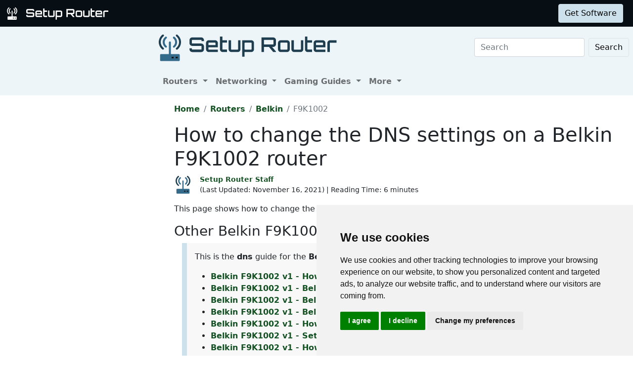

--- FILE ---
content_type: text/html
request_url: https://setuprouter.com/router/belkin/f9k1002/v5/dns.htm
body_size: 6427
content:
<!DOCTYPE html>
<html lang="en">

<head>
<script>
    var websiteName = "Setup Router";
    var privacyPolicyUrl = "https://setuprouter.com/privacy/";
    var googleTagManager = "GTM-5PWN8RW";
</script>

<script>
    window.dataLayer = window.dataLayer || [];
    function gtag() {
        dataLayer.push(arguments);
    }
    gtag('consent', 'default', {
        'ad_storage': 'denied',
        'ad_user_data': 'denied',
        'ad_personalization': 'denied',
        'analytics_storage': 'denied',
        'functionality_storage': 'denied'
    });
</script>

<script>(function (w, d, s, l, i) {
        w[l] = w[l] || []; w[l].push({
            'gtm.start':
                new Date().getTime(), event: 'gtm.js'
        }); var f = d.getElementsByTagName(s)[0],
            j = d.createElement(s), dl = l != 'dataLayer' ? '&l=' + l : ''; j.async = true; j.src =
                'https://www.googletagmanager.com/gtm.js?id=' + i + dl; f.parentNode.insertBefore(j, f);
    })(window, document, 'script', 'dataLayer', googleTagManager);</script>


<script type="text/javascript" src="https://www.termsfeed.com/public/cookie-consent/4.1.0/cookie-consent.js" charset="UTF-8"></script>
<script type="text/javascript" charset="UTF-8">
    document.addEventListener('DOMContentLoaded', function () {
        cookieconsent.run({
            "notice_banner_type": "simple",
            "consent_type": "express",
            "palette": "light",
            "language": "en",
            "page_load_consent_levels": ["strictly-necessary"],
            "notice_banner_reject_button_hide": false,
            "preferences_center_close_button_hide": false,
            "page_refresh_confirmation_buttons": false,
            "website_name": websiteName,
            "website_privacy_policy_url": privacyPolicyUrl,

            "callbacks": {
                "scripts_specific_loaded": (level) => {
                    console.log("Level: " + level);
                    switch (level) {

                        // functionality is personal site level
                        case 'functionality':
                            gtag('consent', 'update', {
                                'functionality_storage': 'granted',
                            });
                            break;

                        // analytics_storage is the default level
                        case 'tracking':
                            gtag('consent', 'update', {
                                'analytics_storage': 'granted'
                            });
                            break;

                        // targeting is advertising
                        case 'targeting':
                            gtag('consent', 'update', {
                                'ad_storage': 'granted',
                                'ad_user_data': 'granted',
                                'ad_personalization': 'granted'
                            });
                            break;

                        // strictly necessary cannot be turned off
                        case 'strictly-necessary':
                            gtag('consent', 'update', {
                                'ad_storage': 'denied',
                                'ad_user_data': 'denied',
                                'ad_personalization': 'denied',
                                'analytics_storage': 'denied',
                                'functionality_storage': 'denied'
                            });
                            break;
                    }
                }
            },
            "callbacks_force": true
        });
    });
</script>


    
    <title>How to change the DNS settings on a Belkin F9K1002 router</title>
    <meta name="Description" content="">
    <link rel="canonical" href="https://setuprouter.com/router/belkin/f9k1002/v5/dns.htm">
    <meta charset="utf-8">
    <meta http-equiv="X-UA-Compatible" content="IE=edge">
    <meta name="viewport" content="width=device-width, initial-scale=1">
    <meta name="robots" content="all,follow">
    <meta name="keywords" content="port forward router Belkin F9K1002 v5  port forward Belkin F9K1002 v5 ">
    <link rel="stylesheet" href="/build/css/2/setuprouter.css">
    <link rel="stylesheet" type="text/css" href="/build/css/2/custom.css" id="stylesheet">



    <!-- Json LD-->
<meta property="og:site_name" content="Port Forward" />
<meta property="og:title" content="" />
<meta property="og:description" content="" />
<meta property="og:url" content="https://setuprouter.com/router/belkin/f9k1002/v5/dns.htm" />
<meta property="og:type" content="article" />
<meta property="article:publisher" content="https://portforward.com" />
<meta property="article:section" content="dns" />
<meta property="article:tag" content="dns" />
<meta property="og:image" content="https://setuprouter.com/router/belkin/f9k1002/v5/default.webp" />
<meta property="twitter:card" content="summary_large_image" />
<meta property="twitter:image" content="https://setuprouter.com/router/belkin/f9k1002/v5/default.webp" />
<meta property="twitter:site" content="@portforward" />

<script type="application/ld+json">{
    "@context": "https://schema.org",
    "@type": "TechArticle",
    "headline": "",
    "proficiencyLevel": "Beginner",
    "image": "https://setuprouter.com/router/belkin/f9k1002/v5/default.webp",
    "author": "Setup Router Staff",
    "genre": "dns",
    "keywords": "port forward router Belkin F9K1002 v5  port forward Belkin F9K1002 v5 ",
    "abstract": ".",
    "wordcount": "1384",
    "publisher": {
        "@type": "Organization",
        "name": "Setup Router",
        "logo": {
            "@type": "ImageObject",
            "url": "https://setuprouter.com/build/images/setup-router-logo.png"
        }
    },
    "url": "https://setuprouter.com/router/belkin/f9k1002/v5/dns.htm",
    "datePublished": "",
    "dateCreated": "",
    "dateModified": "November 16, 2021",
    "description": ""
}</script>

</head>


<body onload="setArticleId(16701);">
    <div class="container-fluid sticky-top bg-dark text-white py-2 d-none d-lg-block">
    <div class="row align-items-center pe-2">
        <div class="col-auto me-auto">
            <a href="https://setuprouter.com/" aria-label="Setup Router name and logo">
                <img src="/build/images/bootstrap/sr-logo-white.svg" alt="Setup Router logo in white" width="25" height="25" class="d-inline-block align-middle">
                <img src="/build/images/bootstrap/setuprouter-light.svg" alt="Setup router name logo in white" width="185" height="25" class="d-inline-block align-middle">
            </a>
        </div>

        <div class="col">
            <ul id="fadeawayNavbar">
                <li class="ps-0"><a href="https://setuprouter.com/" class="link-light">Routers</a></li>
                <li class="ps-3"><a href="https://setuprouter.com/networking/" class="link-light">Networking</a></li>
                <li class="ps-3"><a href="https://portforward.com/store/pfconfig.cgi" class="link-light">Software</a></li>
            </ul>
        </div>

        <div class="col-auto">
            <a class="btn btn-primary-light btn-md" href="https://secure.portforward.com/shopping-cart/" role="button">Get Software</a>
        </div>
    </div>
</div>
    <div class="container-fluid">
    <div class="row bg-light">
        <div class="col col-side-l d-none d-xl-block bg-light">
            
        </div>
        <div class="col col-body">
            <nav class="navbar navbar-expand-md navbar-light bg-light pe-2">

                <a class="navbar-brand" href="https://setuprouter.com/" aria-label="Setup Router name and logo in dark">
                    <img src="/build/images/bootstrap/sr-logo.svg" alt="Setup router logo in blue" width="45" height="45" alt="Setup Router logo in orange" class="img-fluid d-inline-block align-text-top">
                    <img src="/build/images/bootstrap/setuprouter-dark.svg" alt="Setup router in blue" width="300" height="40" alt="Setup Router name logo in gray" class="img-fluid d-inline-block align-text-top ms-2">
                </a>

                <button class="navbar-toggler" type="button" data-bs-toggle="collapse" data-bs-target=".multi-collapse" aria-controls="dropdownList" aria-expanded="false" aria-label="Toggle navigation">
                    <span class="navbar-toggler-icon"></span>
                </button>

                <div class="ms-auto d-none d-md-block">
                    <form class="d-flex" action="/search/" method="POST">
                        <input class="form-control me-2" name="search" type="search" placeholder="Search" aria-label="Search">
                        <button class="btn btn-light border" type="submit">Search</button>
                    </form>
                </div>
                <br>
            </nav>

            <nav class="navbar navbar-expand-md navbar-light bg-light">
                <div class="collapse navbar-collapse multi-collapse">
                    <ul class="navbar-nav me-auto mb-2 mb-lg-0">
                        <li class="nav-item dropdown">
                            <a href="https://setuprouter.com/" class="nav-link dropdown-toggle" id="routersDropdown" role="button" data-bs-toggle="dropdown" aria-expanded="false">
                                Routers
                            </a>
                            <ul class="dropdown-menu" aria-labelledby="routersDropdown">
                                <li><a class="dropdown-item fw-bold" href="https://setuprouter.com/">All Routers</a></li>
                                <li>
                                    <hr class="dropdown-divider">
                                </li>
                                <li><a class="dropdown-item" href="/networking/what-is-a-router/">What is a Router</a></li>
                                <li><a class="dropdown-item" href="/networking/how-to-reset-your-router/">How to Reset Your Router</a></li>
                                <li><a class="dropdown-item" href="/networking/how-to-find-your-routers-internal-ip-address/">How to Find Your Router's IP Address</a></li>
                                <li><a class="dropdown-item" href="/update-firmware/">Update Router Firmwware</a></li>
                            </ul>

                        </li>
                        <li class="nav-item dropdown">
                            <a href="https://setuprouter.com/networking/" class="nav-link dropdown-toggle" id="portListsDropdown" role="button" data-bs-toggle="dropdown" aria-expanded="false">
                                Networking
                            </a>
                            <ul class="dropdown-menu" aria-labelledby="portListsDropdown">
                                <li><a class="dropdown-item fw-bold" href="https://setuprouter.com/networking/">Networking Guides</a></li>
                                <li>
                                    <hr class="dropdown-divider">
                                </li>
                                <li><a class="dropdown-item" href="/networking/what-is-my-ip-address/">What is my IP Address</a></li>
                                <li><a class="dropdown-item" href="/networking/what-is-an-ipaddress/">What is an IP Address</a></li>
                                <li><a class="dropdown-item" href="/networking/what-is-a-port/">What is a Port</a></li>
                            </ul>

                        </li>
                        <li class="nav-item dropdown">
                            <a href="/networking/" class="nav-link dropdown-toggle" id="softwareDropdown" role="button" data-bs-toggle="dropdown" aria-expanded="false">
                                Gaming Guides
                            </a>
                            <ul class="dropdown-menu" aria-labelledby="softwareDropdown">
                                <li><a class="dropdown-item fw-bold" href="https://setuprouter.com/networking/">More Guides</a></li>
                                <li>
                                    <hr class="dropdown-divider">
                                </li>
                                <li><a class="dropdown-item" href="/find-xbox-one-ip-address/">Find Xbox One IP Address</a></li>
                                <li><a class="dropdown-item" href="/find-ps4-ip-address/">Find the PS4 IP Address</a></li>
                                <li><a class="dropdown-item" href="/networking/setup-a-static-ip-address-on-xbox-one/">Setup a Static IP Address on Xbox One</a></li>
                                <li><a class="dropdown-item" href="/setup-a-static-ip-address-ps4/">Setup a Static IP Address on the PS4</a></li>
                            </ul>

                        </li>
                        <li class="nav-item dropdown">
                            <a href="/about/" class="nav-link dropdown-toggle" id="networkingDropdown" role="button" data-bs-toggle="dropdown" aria-expanded="false">
                                More
                            </a>
                            <ul class="dropdown-menu" aria-labelledby="networkingDropdown">
                                <li><a class="dropdown-item" href="https://secure.portforward.com/websupport/">Contact Us</a></li>
                                <li><a class="dropdown-item" href="/software/router-screenshot-grabber/">Submit Information</a></li>
                                <li><a class="dropdown-item" href="/about/">About Us</a></li>
                                <li><a class="dropdown-item" href="/privacy/">Privacy Policy</a></li>
                            </ul>
                        </li>


                    </ul>
                </div>
            </nav>
        </div>
</div>



    

        <div class="container-fluid">
            <div class="row">
                <div class="col col-side-l d-none d-xl-block">
                    <script async src="https://pagead2.googlesyndication.com/pagead/js/adsbygoogle.js?client=ca-pub-8353609944550551"
     crossorigin="anonymous"></script>
<!-- SR Left rail -->
<ins class="adsbygoogle"
     style="display:inline-block;width:300px;height:600px"
     data-ad-client="ca-pub-8353609944550551"
     data-ad-slot="9216804065"></ins>
<script>
     (adsbygoogle = window.adsbygoogle || []).push({});
</script>
                </div>

                <div class="col col-body">
                    <nav aria-label="breadcrumb" class="mt-3">
    <ol class="breadcrumb">
        <li class="breadcrumb-item"><a href="https://setuprouter.com/">Home</a></li>
        <li class="breadcrumb-item"><a href="https://setuprouter.com/">Routers</a></li>
        <li class="breadcrumb-item"><a href="/router/belkin/">Belkin</a></li>
        <li class="breadcrumb-item active" aria-current="page">F9K1002</li>
    </ol>
</nav>

                    <h1>How to change the DNS settings on a Belkin F9K1002 router</h1>

<div class="d-flex align-items-center mb-3" data-nosnippet="data-nosnippet">
    <div class="flex-shrink-0">
        <img src="/build/images/author/setup-router-staff/sr-logo.svg" alt="Thumbnail image of Setup Router Staff" height="36" width="36" class="d-inline-block align-middle ">
    </div>
    <div class="flex-grow-1 ms-3 small">
        <a href="/about/"><strong>Setup Router Staff</strong></a>
        <br>
        <div style="display: inline-block;">
             (Last Updated: <time datetime="2021-11-17T01:25:46Z">November 16, 2021</time>) | Reading Time: 6 minutes
        </div>
    </div>
</div>

                    <article>
                        		
                        <p>This page shows how to change the DNS settings on the Belkin F9K1002 router.</p>
<h3>Other Belkin F9K1002 Guides</h3>


<blockquote>
<p>This is the <strong>dns</strong> guide for the <strong>Belkin F9K1002 v5</strong>. We also have the following guides for the same router:</p>
<ul>
<li><a href="https://setuprouter.com/router/belkin/f9k1002/v1/ip-address.htm">Belkin F9K1002 v1 - How to change the IP Address on a Belkin F9K1002 router</a></li>
<li><a href="https://setuprouter.com/router/belkin/f9k1002/v1/login.htm">Belkin F9K1002 v1 - Belkin F9K1002 Login Instructions</a></li>
<li><a href="https://setuprouter.com/router/belkin/f9k1002/v1/manuals.htm">Belkin F9K1002 v1 - Belkin F9K1002 User Manual</a></li>
<li><a href="https://setuprouter.com/router/belkin/f9k1002/v1/port-forwarding.htm">Belkin F9K1002 v1 - Belkin F9K1002 Port Forwarding Instructions</a></li>
<li><a href="https://setuprouter.com/router/belkin/f9k1002/v1/dns.htm">Belkin F9K1002 v1 - How to change the DNS settings on a Belkin F9K1002 router</a></li>
<li><a href="https://setuprouter.com/router/belkin/f9k1002/v1/wifi.htm">Belkin F9K1002 v1 - Setup WiFi on the Belkin F9K1002</a></li>
<li><a href="https://setuprouter.com/router/belkin/f9k1002/v1/reset-router.htm">Belkin F9K1002 v1 - How to Reset the Belkin F9K1002</a></li>
<li><a href="https://setuprouter.com/router/belkin/f9k1002/v1/">Belkin F9K1002 v1 - Information About the Belkin F9K1002 Router</a></li>
<li><a href="https://setuprouter.com/router/belkin/f9k1002/v1/screenshots.htm">Belkin F9K1002 v1 - Belkin F9K1002 Screenshots</a></li>
</ul><ul><li><a href="https://setuprouter.com/router/belkin/f9k1002/ip-address.htm">Belkin F9K1002 v3 - How to change the IP Address on a Belkin F9K1002 router</a></li>
<li><a href="https://setuprouter.com/router/belkin/f9k1002/login.htm">Belkin F9K1002 v3 - Belkin F9K1002 Login Instructions</a></li>
<li><a href="https://setuprouter.com/router/belkin/f9k1002/manuals.htm">Belkin F9K1002 v3 - Belkin F9K1002 User Manual</a></li>
<li><a href="https://setuprouter.com/router/belkin/f9k1002/port-forwarding.htm">Belkin F9K1002 v3 - Belkin F9K1002 Port Forwarding Instructions</a></li>
<li><a href="https://setuprouter.com/router/belkin/f9k1002/dns.htm">Belkin F9K1002 v3 - How to change the DNS settings on a Belkin F9K1002 router</a></li>
<li><a href="https://setuprouter.com/router/belkin/f9k1002/wifi.htm">Belkin F9K1002 v3 - Setup WiFi on the Belkin F9K1002</a></li>
<li><a href="https://setuprouter.com/router/belkin/f9k1002/reset-router.htm">Belkin F9K1002 v3 - How to Reset the Belkin F9K1002</a></li>
<li><a href="https://setuprouter.com/router/belkin/f9k1002/">Belkin F9K1002 v3 - Information About the Belkin F9K1002 Router</a></li>
<li><a href="https://setuprouter.com/router/belkin/f9k1002/screenshots.htm">Belkin F9K1002 v3 - Belkin F9K1002 Screenshots</a></li>
</ul><ul><li><a href="https://setuprouter.com/router/belkin/f9k1002/v4/manuals.htm">Belkin F9K1002 v4 - Belkin F9K1002 User Manual</a></li>
<li><a href="https://setuprouter.com/router/belkin/f9k1002/v4/ip-address.htm">Belkin F9K1002 v4 - How to change the IP Address on a Belkin F9K1002 router</a></li>
<li><a href="https://setuprouter.com/router/belkin/f9k1002/v4/login.htm">Belkin F9K1002 v4 - Belkin F9K1002 Login Instructions</a></li>
<li><a href="https://setuprouter.com/router/belkin/f9k1002/v4/port-forwarding.htm">Belkin F9K1002 v4 - Belkin F9K1002 Port Forwarding Instructions</a></li>
<li><a href="https://setuprouter.com/router/belkin/f9k1002/v4/dns.htm">Belkin F9K1002 v4 - How to change the DNS settings on a Belkin F9K1002 router</a></li>
<li><a href="https://setuprouter.com/router/belkin/f9k1002/v4/wifi.htm">Belkin F9K1002 v4 - Setup WiFi on the Belkin F9K1002</a></li>
<li><a href="https://setuprouter.com/router/belkin/f9k1002/v4/reset-router.htm">Belkin F9K1002 v4 - How to Reset the Belkin F9K1002</a></li>
<li><a href="https://setuprouter.com/router/belkin/f9k1002/v4/">Belkin F9K1002 v4 - Information About the Belkin F9K1002 Router</a></li>
<li><a href="https://setuprouter.com/router/belkin/f9k1002/v4/screenshots.htm">Belkin F9K1002 v4 - Belkin F9K1002 Screenshots</a></li>
</ul><ul><li><a href="https://setuprouter.com/router/belkin/f9k1002/v5/manuals.htm">Belkin F9K1002 v5 - Belkin F9K1002 User Manual</a></li>
<li><a href="https://setuprouter.com/router/belkin/f9k1002/v5/ip-address.htm">Belkin F9K1002 v5 - How to change the IP Address on a Belkin F9K1002 router</a></li>
<li><a href="https://setuprouter.com/router/belkin/f9k1002/v5/login.htm">Belkin F9K1002 v5 - Belkin F9K1002 Login Instructions</a></li>
<li><a href="https://setuprouter.com/router/belkin/f9k1002/v5/port-forwarding.htm">Belkin F9K1002 v5 - Belkin F9K1002 Port Forwarding Instructions</a></li>
<li><a href="https://setuprouter.com/router/belkin/f9k1002/v5/wifi.htm">Belkin F9K1002 v5 - Setup WiFi on the Belkin F9K1002</a></li>
<li><a href="https://setuprouter.com/router/belkin/f9k1002/v5/reset-router.htm">Belkin F9K1002 v5 - How to Reset the Belkin F9K1002</a></li>
<li><a href="https://setuprouter.com/router/belkin/f9k1002/v5/screenshots.htm">Belkin F9K1002 v5 - Belkin F9K1002 Screenshots</a></li>
<li><a href="https://setuprouter.com/router/belkin/f9k1002/v5/">Belkin F9K1002 v5 - Information About the Belkin F9K1002 Router</a></li>
</ul>
</blockquote>

<h3>What is the DNS setting on a Router</h3>

<p>When you connect a router to the Internet it gets a few settings from your ISP automatically. One of the settings that the ISP sets in your router is the DNS setting. DNS stands for <strong>Domain Name System</strong> and it is used to convert Internet names into actual IP addresses. For instance, when you go to &quot;google.com&quot;, your are really connecting to an IP address that is mapped through DNS to a number such as:</p>
<ul>
<li>173.194.33.73</li>
</ul>
<p>This mapping happens automatically every time you visit any page on the Internet.</p>
<h3>Why Change Your Router's DNS Setting</h3>
<p>Some ISPs choose to abuse the DNS system and map unknown names to servers that they control. This can be done in a way that you don't know it is happening since your router is getting its DNS settings from your ISP. For instance, if you have one of these ISPs who is hijacking your DNS, and you try to surf the web to &quot;some-random-site.com&quot; and &quot;some-random-site.com&quot; does not exist, you might get a page back from your ISP with local advertisements on it.</p>
<p>By changing your DNS setting in your router you will effectively change the DNS setting for every computer on your network. This is because when a device is connected to your network your router automatically hands out its own DNS settings to that device. This way you can protect your entire network from ISP hijacking with just one setting.</p>
<h3>What Should I Change My DNS To</h3>
<p>There are 2 really great DNS servers on the Internet that you can choose from right now: <a href="https://developers.google.com/speed/public-dns/">Google Public DNS</a> and <a href="http://www.opendns.com/">OpenDNS</a>. If you are not sure which one to pick then just use Google Public DNS.</p>
<p>When you change the DNS settings in your router, you usually have to enter a <strong>Primary</strong> and a <strong>Secondary</strong> setting. The secondary is only used if the primary can not be located. Here are common settings:</p>

<p>If you want to use <strong>Google Public DNS</strong>, use the following settings:</p>
<ul>
<li>Primary: 8.8.8.8</li>
<li>Secondary: 8.8.4.4</li>
</ul>
<p>If you want to use <strong>OpenDNS</strong>, use the following settings:</p>
<ul>
<li>208.67.222.222</li>
<li>208.67.220.220</li>
</ul>
<h3>Login To The Belkin F9K1002</h3>
<p>To get started configuring the Belkin F9K1002 DNS page you need to login to your router. If you are already logged in you can skip this step.</p>
<p>To login to the Belkin F9K1002, follow our <a href="login.htm">Belkin F9K1002 Login Guide</a>.</p>
<h2>Change the DNS settings on a Belkin F9K1002</h2>
<p>If you followed our login guide above then you should see this screen.</p>
<figure class="figure">
  <picture>
    <source media="(max-width: 1024px)" srcset="status-53244-small.webp">
    <img src="status-53244-small.webp" class="img-fluid" alt="router status mac address internet IP" height="778" width="768">
  </picture>
  <figcaption class="figure-caption text-end">This is the <em>status</em> page from your Belkin F9K1002 router.</figcaption>
</figure>
<p>You begin on the <strong>Home</strong> page of the <strong>Belkin F9K1002v5</strong>. Click the choice in the center of the page labeled <strong>DNS</strong>, under the heading of <strong>WAN Settings</strong>.</p>
<h2>Configure the DNS section of your Belkin F9K1002</h2>
<figure class="figure">
  <picture>
    <source media="(max-width: 1024px)" srcset="dns-53241-small.webp">
    <img src="dns-53241-small.webp" class="img-fluid" alt="router dns setting" height="522" width="768">
  </picture>
  <figcaption class="figure-caption text-end">This is the <em>dns</em> page from your Belkin F9K1002 router.</figcaption>
</figure>
<p>This takes you to a new page, choose the option near the top labeled <strong>DNS</strong>.</p>
<ul>
<li>Leave the box empty that says <strong>Automatic from ISP</strong>.</li>
<li>Enter the primary address in the boxes labeled <strong>DNS Address</strong>.</li>
<li>In the next set of boxes titled <strong>Secondary DNS Address</strong>, enter the secondary address of the DNS Server you chose.</li>
<li>Click the green <strong>Save</strong> button.</li>
</ul>
<p>That's it, you did it!</p>
<h4>Possible Problems when Changing your DNS settings</h4>
<p>Most devices on your network will not begin using the new DNS settings until they have been rebooted. After rebooting a device you can go to it's network settings and verify that it is using the DNS servers that you specified.</p>
<h2>Other Belkin F9K1002 Info</h2>
<p>Don't forget about our other Belkin F9K1002 info that you might be interested in.</p>
<blockquote>
<p>This is the <strong>dns</strong> guide for the <strong>Belkin F9K1002 v5</strong>. We also have the following guides for the same router:</p>
<ul>
<li><a href="https://setuprouter.com/router/belkin/f9k1002/v1/ip-address.htm">Belkin F9K1002 v1 - How to change the IP Address on a Belkin F9K1002 router</a></li>
<li><a href="https://setuprouter.com/router/belkin/f9k1002/v1/login.htm">Belkin F9K1002 v1 - Belkin F9K1002 Login Instructions</a></li>
<li><a href="https://setuprouter.com/router/belkin/f9k1002/v1/manuals.htm">Belkin F9K1002 v1 - Belkin F9K1002 User Manual</a></li>
<li><a href="https://setuprouter.com/router/belkin/f9k1002/v1/port-forwarding.htm">Belkin F9K1002 v1 - Belkin F9K1002 Port Forwarding Instructions</a></li>
<li><a href="https://setuprouter.com/router/belkin/f9k1002/v1/dns.htm">Belkin F9K1002 v1 - How to change the DNS settings on a Belkin F9K1002 router</a></li>
<li><a href="https://setuprouter.com/router/belkin/f9k1002/v1/wifi.htm">Belkin F9K1002 v1 - Setup WiFi on the Belkin F9K1002</a></li>
<li><a href="https://setuprouter.com/router/belkin/f9k1002/v1/reset-router.htm">Belkin F9K1002 v1 - How to Reset the Belkin F9K1002</a></li>
<li><a href="https://setuprouter.com/router/belkin/f9k1002/v1/">Belkin F9K1002 v1 - Information About the Belkin F9K1002 Router</a></li>
<li><a href="https://setuprouter.com/router/belkin/f9k1002/v1/screenshots.htm">Belkin F9K1002 v1 - Belkin F9K1002 Screenshots</a></li>
</ul><ul><li><a href="https://setuprouter.com/router/belkin/f9k1002/ip-address.htm">Belkin F9K1002 v3 - How to change the IP Address on a Belkin F9K1002 router</a></li>
<li><a href="https://setuprouter.com/router/belkin/f9k1002/login.htm">Belkin F9K1002 v3 - Belkin F9K1002 Login Instructions</a></li>
<li><a href="https://setuprouter.com/router/belkin/f9k1002/manuals.htm">Belkin F9K1002 v3 - Belkin F9K1002 User Manual</a></li>
<li><a href="https://setuprouter.com/router/belkin/f9k1002/port-forwarding.htm">Belkin F9K1002 v3 - Belkin F9K1002 Port Forwarding Instructions</a></li>
<li><a href="https://setuprouter.com/router/belkin/f9k1002/dns.htm">Belkin F9K1002 v3 - How to change the DNS settings on a Belkin F9K1002 router</a></li>
<li><a href="https://setuprouter.com/router/belkin/f9k1002/wifi.htm">Belkin F9K1002 v3 - Setup WiFi on the Belkin F9K1002</a></li>
<li><a href="https://setuprouter.com/router/belkin/f9k1002/reset-router.htm">Belkin F9K1002 v3 - How to Reset the Belkin F9K1002</a></li>
<li><a href="https://setuprouter.com/router/belkin/f9k1002/">Belkin F9K1002 v3 - Information About the Belkin F9K1002 Router</a></li>
<li><a href="https://setuprouter.com/router/belkin/f9k1002/screenshots.htm">Belkin F9K1002 v3 - Belkin F9K1002 Screenshots</a></li>
</ul><ul><li><a href="https://setuprouter.com/router/belkin/f9k1002/v4/manuals.htm">Belkin F9K1002 v4 - Belkin F9K1002 User Manual</a></li>
<li><a href="https://setuprouter.com/router/belkin/f9k1002/v4/ip-address.htm">Belkin F9K1002 v4 - How to change the IP Address on a Belkin F9K1002 router</a></li>
<li><a href="https://setuprouter.com/router/belkin/f9k1002/v4/login.htm">Belkin F9K1002 v4 - Belkin F9K1002 Login Instructions</a></li>
<li><a href="https://setuprouter.com/router/belkin/f9k1002/v4/port-forwarding.htm">Belkin F9K1002 v4 - Belkin F9K1002 Port Forwarding Instructions</a></li>
<li><a href="https://setuprouter.com/router/belkin/f9k1002/v4/dns.htm">Belkin F9K1002 v4 - How to change the DNS settings on a Belkin F9K1002 router</a></li>
<li><a href="https://setuprouter.com/router/belkin/f9k1002/v4/wifi.htm">Belkin F9K1002 v4 - Setup WiFi on the Belkin F9K1002</a></li>
<li><a href="https://setuprouter.com/router/belkin/f9k1002/v4/reset-router.htm">Belkin F9K1002 v4 - How to Reset the Belkin F9K1002</a></li>
<li><a href="https://setuprouter.com/router/belkin/f9k1002/v4/">Belkin F9K1002 v4 - Information About the Belkin F9K1002 Router</a></li>
<li><a href="https://setuprouter.com/router/belkin/f9k1002/v4/screenshots.htm">Belkin F9K1002 v4 - Belkin F9K1002 Screenshots</a></li>
</ul><ul><li><a href="https://setuprouter.com/router/belkin/f9k1002/v5/manuals.htm">Belkin F9K1002 v5 - Belkin F9K1002 User Manual</a></li>
<li><a href="https://setuprouter.com/router/belkin/f9k1002/v5/ip-address.htm">Belkin F9K1002 v5 - How to change the IP Address on a Belkin F9K1002 router</a></li>
<li><a href="https://setuprouter.com/router/belkin/f9k1002/v5/login.htm">Belkin F9K1002 v5 - Belkin F9K1002 Login Instructions</a></li>
<li><a href="https://setuprouter.com/router/belkin/f9k1002/v5/port-forwarding.htm">Belkin F9K1002 v5 - Belkin F9K1002 Port Forwarding Instructions</a></li>
<li><a href="https://setuprouter.com/router/belkin/f9k1002/v5/wifi.htm">Belkin F9K1002 v5 - Setup WiFi on the Belkin F9K1002</a></li>
<li><a href="https://setuprouter.com/router/belkin/f9k1002/v5/reset-router.htm">Belkin F9K1002 v5 - How to Reset the Belkin F9K1002</a></li>
<li><a href="https://setuprouter.com/router/belkin/f9k1002/v5/screenshots.htm">Belkin F9K1002 v5 - Belkin F9K1002 Screenshots</a></li>
<li><a href="https://setuprouter.com/router/belkin/f9k1002/v5/">Belkin F9K1002 v5 - Information About the Belkin F9K1002 Router</a></li>
</ul>
</blockquote>


                        
                    </article>


                </div>
            </div>
        </div>
        
        <footer class="mt-5">
    <div class="py-2 bg-dark text-light">
        <div class="mb-2 ms-2">
            <a href="/" aria-label="Setup Router name and logo">
                <img src="/build/images/bootstrap/sr-logo-white.svg" width="35px" height="35px" alt="Setup Router logo in orange" class="img-fluid">
                <img src="/build/images/bootstrap/setuprouter-light.svg" width="250px" height="35px" alt="Setup Router name logo in white" class="img-fluid">
            </a> 
        </div>
        <div class="container">

            <div class="row">
                <div class="col col-2 d-sm-none d-md-block"></div>
                <div class="col col-12 col-md-3">
                    <p class="text-secondary fw-bold fs-4">Support</p>
                    <ul class="contact-info list-unstyled">

                        <li><a class="text-light" href="https://secure.portforward.com/websupport/">Network Utilities Support</a></li>

                    </ul>
                </div>
                <div class="col col-12 col-md-3">
                    <p class="text-secondary fw-bold fs-4">Sitemap</p>
                    <ul class="links list-unstyled">

                        <li><a class="text-light" href="https://setuprouter.com">Home</a></li>
                        <li><a class="text-light" href="https://portforward.com/store/pfconfig.cgi">Network Software</a></li>
                        <li><a class="text-light" href="https://setuprouter.com/networking/">Networking Guides</a></li>

                    </ul>
                </div>
                <div class="col col-12 col-md-3">
                    <p class="text-secondary fw-bold fs-4">About</p>
                    <ul class="links list-unstyled">
                        <li><a class="text-light" href="https://secure.portforward.com/websupport/">Contact Us</a></li>
                        <li><a class="text-light" href="/software/router-screenshot-grabber/">Submit Information</a></li>
                        <li><a class="text-light" href="/about/">About Us</a></li>
                        <li><a class="text-light" href="/privacy/">Privacy Policy</a></li>
                        <li><a class="text-light" href="#" id="open_preferences_center">Cookie Preferences</a></li>
                    </ul>
                </div>

                <div class="col col-1"></div>
            </div>
        </div>
    </div>
</footer>
<script src="https://cdn.jsdelivr.net/npm/bootstrap@5.0.1/dist/js/bootstrap.bundle.min.js" integrity="sha384-gtEjrD/SeCtmISkJkNUaaKMoLD0//ElJ19smozuHV6z3Iehds+3Ulb9Bn9Plx0x4" crossorigin="anonymous"></script>
<script type="text/javascript" src="/build/js/setuprouter.js"></script>

<script>var articleId = 16701;</script>
<script defer src="https://static.cloudflareinsights.com/beacon.min.js/vcd15cbe7772f49c399c6a5babf22c1241717689176015" integrity="sha512-ZpsOmlRQV6y907TI0dKBHq9Md29nnaEIPlkf84rnaERnq6zvWvPUqr2ft8M1aS28oN72PdrCzSjY4U6VaAw1EQ==" data-cf-beacon='{"version":"2024.11.0","token":"4714f0be8ae5444bb3803af5c8ff27e1","r":1,"server_timing":{"name":{"cfCacheStatus":true,"cfEdge":true,"cfExtPri":true,"cfL4":true,"cfOrigin":true,"cfSpeedBrain":true},"location_startswith":null}}' crossorigin="anonymous"></script>
</body>
</html>


--- FILE ---
content_type: text/html; charset=utf-8
request_url: https://www.google.com/recaptcha/api2/aframe
body_size: 266
content:
<!DOCTYPE HTML><html><head><meta http-equiv="content-type" content="text/html; charset=UTF-8"></head><body><script nonce="TfQJrNlRrdNwApO9adfgRA">/** Anti-fraud and anti-abuse applications only. See google.com/recaptcha */ try{var clients={'sodar':'https://pagead2.googlesyndication.com/pagead/sodar?'};window.addEventListener("message",function(a){try{if(a.source===window.parent){var b=JSON.parse(a.data);var c=clients[b['id']];if(c){var d=document.createElement('img');d.src=c+b['params']+'&rc='+(localStorage.getItem("rc::a")?sessionStorage.getItem("rc::b"):"");window.document.body.appendChild(d);sessionStorage.setItem("rc::e",parseInt(sessionStorage.getItem("rc::e")||0)+1);localStorage.setItem("rc::h",'1769293334382');}}}catch(b){}});window.parent.postMessage("_grecaptcha_ready", "*");}catch(b){}</script></body></html>

--- FILE ---
content_type: image/svg+xml
request_url: https://setuprouter.com/build/images/bootstrap/setuprouter-light.svg
body_size: 779
content:
<?xml version="1.0" encoding="utf-8"?>
<!-- Generator: Adobe Illustrator 19.0.0, SVG Export Plug-In . SVG Version: 6.00 Build 0)  -->
<svg version="1.1" id="Layer_1" xmlns="http://www.w3.org/2000/svg" xmlns:xlink="http://www.w3.org/1999/xlink" x="0px" y="0px"
	 viewBox="0 0 532 79.4" style="enable-background:new 0 0 532 79.4;" xml:space="preserve">
<style type="text/css">
	.st0{fill:#FFFFFF;}
</style>
<g id="Text">
	<path id="XMLID_15_" class="st0" d="M13.5,61.9c-2.6,0-4.9-0.9-6.8-2.8c-1.9-1.9-2.8-4.2-2.8-6.9v-3.5h8.6v1.9
		c0,1.2,0.1,1.9,0.4,2.2c0.2,0.2,1,0.4,2.2,0.4h29.4c1.2,0,1.9-0.1,2.2-0.4c0.3-0.2,0.4-1,0.4-2.2v-7.8c0-1.2-0.1-1.9-0.4-2.2
		c-0.3-0.2-1-0.4-2.2-0.4H13.5c-2.6,0-4.9-1-6.8-2.9c-1.9-1.9-2.8-4.2-2.8-6.8V19.8c0-2.7,0.9-5,2.8-6.9c1.9-1.9,4.2-2.8,6.8-2.8
		h32.5c2.6,0,4.9,0.9,6.8,2.8c1.9,1.9,2.9,4.2,2.9,6.9v3.5h-8.7v-1.9c0-1.2-0.1-1.9-0.4-2.2c-0.3-0.2-1-0.4-2.2-0.4H15
		c-1.2,0-1.9,0.1-2.2,0.4c-0.2,0.2-0.4,1-0.4,2.2v7.8c0,1.2,0.1,1.9,0.4,2.2c0.2,0.2,1,0.4,2.2,0.4h31c2.6,0,4.9,1,6.8,2.9
		c1.9,1.9,2.9,4.2,2.9,6.8v10.9c0,2.7-1,5-2.9,6.9c-1.9,1.9-4.2,2.8-6.8,2.8H13.5z"/>
	<path id="XMLID_17_" class="st0" d="M72.7,61.9c-2.6,0-4.9-0.9-6.8-2.8c-1.9-1.9-2.8-4.2-2.8-6.8V29.8c0-2.6,0.9-4.9,2.8-6.8
		c1.9-1.9,4.2-2.8,6.8-2.8h23.1c2.7,0,5,0.9,6.8,2.8c1.9,1.9,2.8,4.2,2.8,6.8v15.6H71.6v5.4c0,1.2,0.1,1.9,0.4,2.2
		c0.3,0.3,1,0.4,2.2,0.4h31.2v8.6H72.7z M71.6,37.5h25.3v-6.2c0-1.2-0.1-1.9-0.4-2.2c-0.3-0.3-1-0.4-2.2-0.4H74.2
		c-1.2,0-1.9,0.1-2.2,0.4c-0.3,0.3-0.4,1-0.4,2.2V37.5z"/>
	<path id="XMLID_20_" class="st0" d="M122.7,61.9c-2.7,0-5-0.9-6.8-2.8s-2.8-4.2-2.8-6.8V7.1h8.6v13h16.7v8.6h-16.7v22
		c0,1.2,0.1,1.9,0.4,2.2c0.3,0.3,1,0.4,2.2,0.4h14.1v8.6H122.7z"/>
	<path id="XMLID_22_" class="st0" d="M153.8,61.9c-2.7,0-5-0.9-6.8-2.8s-2.8-4.2-2.8-6.8V20.2h8.6v30.6c0,1.2,0.1,1.9,0.4,2.2
		c0.3,0.3,1,0.4,2.2,0.4h20.1c1.2,0,1.9-0.1,2.2-0.4c0.3-0.3,0.4-1,0.4-2.2V20.2h8.6v32.1c0,2.6-0.9,4.9-2.8,6.8s-4.2,2.8-6.8,2.8
		H153.8z"/>
	<path id="XMLID_24_" class="st0" d="M192.7,78.5V20.2h32.8c2.6,0,4.9,0.9,6.8,2.8c1.9,1.9,2.8,4.2,2.8,6.8v22.5
		c0,2.6-0.9,4.9-2.8,6.8c-1.9,1.9-4.1,2.8-6.8,2.8h-24.3v16.6H192.7z M204,53.4h20c1.2,0,1.9-0.1,2.2-0.4c0.3-0.3,0.4-1,0.4-2.2
		V31.3c0-1.2-0.1-1.9-0.4-2.2c-0.3-0.3-1-0.4-2.2-0.4h-20c-1.2,0-1.9,0.1-2.2,0.4c-0.3,0.3-0.4,1-0.4,2.2v19.4
		c0,1.2,0.1,1.9,0.4,2.2C202,53.2,202.8,53.4,204,53.4z"/>
	<path id="XMLID_27_" class="st0" d="M262.1,61.9V10.2h42.1c2.7,0,5,1,6.9,2.9c1.9,1.9,2.8,4.2,2.8,6.8v14.3c0,2.6-0.9,4.8-2.8,6.8
		c-1.9,1.9-4.2,2.9-6.9,2.9h-4l13.6,16.1v2h-9.7l-15.2-18.1h-18.1v18.1H262.1z M273.3,35.1h29.3c1.2,0,1.9-0.1,2.2-0.4
		c0.2-0.2,0.4-1,0.4-2.2V21.4c0-1.2-0.1-1.9-0.4-2.2c-0.2-0.3-1-0.4-2.2-0.4h-29.3c-1.2,0-1.9,0.1-2.2,0.4c-0.3,0.3-0.4,1-0.4,2.2
		v11.2c0,1.2,0.1,1.9,0.4,2.2C271.4,34.9,272.1,35.1,273.3,35.1z"/>
	<path id="XMLID_30_" class="st0" d="M330.8,61.9c-2.6,0-4.9-0.9-6.8-2.8c-1.9-1.9-2.8-4.2-2.8-6.8V29.8c0-2.6,0.9-4.9,2.8-6.8
		c1.9-1.9,4.2-2.8,6.8-2.8h23.1c2.7,0,5,0.9,6.8,2.8c1.9,1.9,2.8,4.2,2.8,6.8v22.5c0,2.6-0.9,4.9-2.8,6.8s-4.2,2.8-6.8,2.8H330.8z
		 M332.3,53.4h20.1c1.2,0,1.9-0.1,2.2-0.4c0.3-0.3,0.4-1,0.4-2.2V31.3c0-1.2-0.1-1.9-0.4-2.2c-0.3-0.3-1-0.4-2.2-0.4h-20.1
		c-1.2,0-1.9,0.1-2.2,0.4c-0.3,0.3-0.4,1-0.4,2.2v19.4c0,1.2,0.1,1.9,0.4,2.2C330.4,53.2,331.1,53.4,332.3,53.4z"/>
	<path id="XMLID_33_" class="st0" d="M379,61.9c-2.7,0-5-0.9-6.8-2.8s-2.8-4.2-2.8-6.8V20.2h8.6v30.6c0,1.2,0.1,1.9,0.4,2.2
		s1,0.4,2.2,0.4h20.1c1.2,0,1.9-0.1,2.2-0.4c0.3-0.3,0.4-1,0.4-2.2V20.2h8.6v32.1c0,2.6-0.9,4.9-2.8,6.8s-4.2,2.8-6.8,2.8H379z"/>
	<path id="XMLID_35_" class="st0" d="M427.6,61.9c-2.7,0-5-0.9-6.8-2.8s-2.8-4.2-2.8-6.8V7.1h8.6v13h16.7v8.6h-16.7v22
		c0,1.2,0.1,1.9,0.4,2.2s1,0.4,2.2,0.4h14.1v8.6H427.6z"/>
	<path id="XMLID_37_" class="st0" d="M458.6,61.9c-2.6,0-4.9-0.9-6.8-2.8s-2.8-4.2-2.8-6.8V29.8c0-2.6,0.9-4.9,2.8-6.8
		c1.9-1.9,4.2-2.8,6.8-2.8h23.1c2.7,0,5,0.9,6.8,2.8c1.9,1.9,2.8,4.2,2.8,6.8v15.6h-33.8v5.4c0,1.2,0.1,1.9,0.4,2.2s1,0.4,2.2,0.4
		h31.2v8.6H458.6z M457.5,37.5h25.3v-6.2c0-1.2-0.1-1.9-0.4-2.2c-0.3-0.3-1-0.4-2.2-0.4h-20.1c-1.2,0-1.9,0.1-2.2,0.4
		c-0.3,0.3-0.4,1-0.4,2.2V37.5z"/>
	<path id="XMLID_40_" class="st0" d="M498.4,61.9V29.8c0-2.6,0.9-4.9,2.8-6.8c1.9-1.9,4.2-2.8,6.8-2.8h23.3v8.6h-21.7
		c-1.2,0-1.9,0.1-2.2,0.4c-0.3,0.3-0.4,1-0.4,2.2v30.6H498.4z"/>
</g>
<g id="XMLID_14_">
</g>
<g id="XMLID_42_">
</g>
<g id="XMLID_43_">
</g>
<g id="XMLID_44_">
</g>
<g id="XMLID_45_">
</g>
<g id="XMLID_46_">
</g>
</svg>
